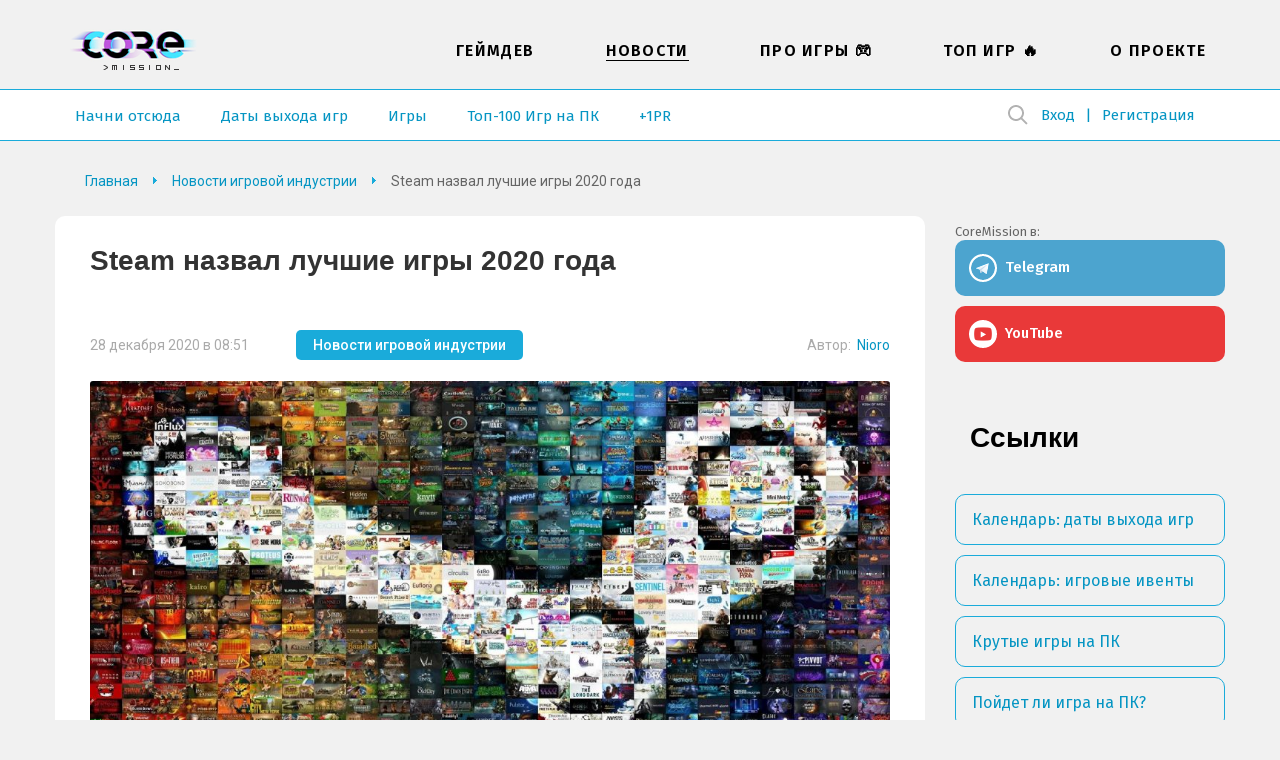

--- FILE ---
content_type: text/html; charset=UTF-8
request_url: https://coremission.net/novosti/steam-2020/
body_size: 13943
content:
<!DOCTYPE html>
<html lang="ru-RU">
<head>
<meta charset="UTF-8">
<meta name="viewport" content="width=device-width, initial-scale=1.0">
<title>Steam назвал лучшие игры 2020 года &#8211; CoreMission</title>
<link rel="apple-touch-icon" sizes="180x180" href="https://coremission.net/favicon/apple-touch-icon.png">
<link rel="icon" type="image/png" sizes="32x32" href="https://coremission.net/favicon/favicon-32x32.png">
<link rel="icon" type="image/png" sizes="16x16" href="https://coremission.net/favicon/favicon-16x16.png">
<link rel="manifest" href="https://coremission.net/favicon/site.webmanifest">
<link rel="mask-icon" href="https://coremission.net/favicon/safari-pinned-tab.svg" color="#5bbad5">
<link rel="shortcut icon" href="https://coremission.net/favicon/favicon.ico">
<meta name="msapplication-TileColor" content="#2d89ef">
<meta name="msapplication-TileImage" content="https://coremission.net/favicon/mstile-144x144.png">
<meta name="msapplication-config" content="https://coremission.net/favicon/browserconfig.xml">
<meta name="theme-color" content="#ffffff">
<meta name='robots' content='index, follow, max-image-preview:large, max-snippet:-1, max-video-preview:-1' />

	<!-- This site is optimized with the Yoast SEO plugin v26.6 - https://yoast.com/wordpress/plugins/seo/ -->
	<meta name="description" content="На цифровой площадке Steam подведены предварительные итоги голосования геймеров за лучшие игровые проекты 2020 года" />
	<link rel="canonical" href="https://coremission.net/novosti/steam-2020/" />
	<meta property="og:locale" content="ru_RU" />
	<meta property="og:type" content="article" />
	<meta property="og:title" content="Steam назвал лучшие игры 2020 года &#8211; CoreMission" />
	<meta property="og:description" content="На цифровой площадке Steam подведены предварительные итоги голосования геймеров за лучшие игровые проекты 2020 года" />
	<meta property="og:url" content="https://coremission.net/novosti/steam-2020/" />
	<meta property="og:site_name" content="CoreMission" />
	<meta property="article:publisher" content="https://www.facebook.com/groups/coremission" />
	<meta property="article:published_time" content="2020-12-28T05:51:49+00:00" />
	<meta property="article:modified_time" content="2020-12-28T05:51:50+00:00" />
	<meta property="og:image" content="https://coremission.net/wp-content/uploads/2020/12/1-97.jpg" />
	<meta property="og:image:width" content="1430" />
	<meta property="og:image:height" content="645" />
	<meta property="og:image:type" content="image/jpeg" />
	<meta name="author" content="Nioro" />
	<meta name="twitter:card" content="summary_large_image" />
	<meta name="twitter:creator" content="@coremission" />
	<meta name="twitter:site" content="@coremission" />
	<meta name="twitter:label1" content="Написано автором" />
	<meta name="twitter:data1" content="Nioro" />
	<script type="application/ld+json" class="yoast-schema-graph">{"@context":"https://schema.org","@graph":[{"@type":"Article","@id":"https://coremission.net/novosti/steam-2020/#article","isPartOf":{"@id":"https://coremission.net/novosti/steam-2020/"},"author":{"name":"Nioro","@id":"https://coremission.net/#/schema/person/04cb31aef70a34963b0c846697b845c5"},"headline":"Steam назвал лучшие игры 2020 года","datePublished":"2020-12-28T05:51:49+00:00","dateModified":"2020-12-28T05:51:50+00:00","mainEntityOfPage":{"@id":"https://coremission.net/novosti/steam-2020/"},"wordCount":101,"commentCount":0,"publisher":{"@id":"https://coremission.net/#organization"},"image":{"@id":"https://coremission.net/novosti/steam-2020/#primaryimage"},"thumbnailUrl":"https://coremission.net/wp-content/uploads/2020/12/1-97.jpg","articleSection":["Новости игровой индустрии"],"inLanguage":"ru-RU","potentialAction":[{"@type":"CommentAction","name":"Comment","target":["https://coremission.net/novosti/steam-2020/#respond"]}]},{"@type":"WebPage","@id":"https://coremission.net/novosti/steam-2020/","url":"https://coremission.net/novosti/steam-2020/","name":"Steam назвал лучшие игры 2020 года &#8211; CoreMission","isPartOf":{"@id":"https://coremission.net/#website"},"primaryImageOfPage":{"@id":"https://coremission.net/novosti/steam-2020/#primaryimage"},"image":{"@id":"https://coremission.net/novosti/steam-2020/#primaryimage"},"thumbnailUrl":"https://coremission.net/wp-content/uploads/2020/12/1-97.jpg","datePublished":"2020-12-28T05:51:49+00:00","dateModified":"2020-12-28T05:51:50+00:00","description":"На цифровой площадке Steam подведены предварительные итоги голосования геймеров за лучшие игровые проекты 2020 года","breadcrumb":{"@id":"https://coremission.net/novosti/steam-2020/#breadcrumb"},"inLanguage":"ru-RU","potentialAction":[{"@type":"ReadAction","target":["https://coremission.net/novosti/steam-2020/"]}]},{"@type":"ImageObject","inLanguage":"ru-RU","@id":"https://coremission.net/novosti/steam-2020/#primaryimage","url":"https://coremission.net/wp-content/uploads/2020/12/1-97.jpg","contentUrl":"https://coremission.net/wp-content/uploads/2020/12/1-97.jpg","width":1200,"height":541},{"@type":"BreadcrumbList","@id":"https://coremission.net/novosti/steam-2020/#breadcrumb","itemListElement":[{"@type":"ListItem","position":1,"name":"Home","item":"https://coremission.net/"},{"@type":"ListItem","position":2,"name":"Steam назвал лучшие игры 2020 года"}]},{"@type":"WebSite","@id":"https://coremission.net/#website","url":"https://coremission.net/","name":"CoreMission","description":"Разработка игр, коллективный бэкстейдж-проект об играх и геймдеве","publisher":{"@id":"https://coremission.net/#organization"},"potentialAction":[{"@type":"SearchAction","target":{"@type":"EntryPoint","urlTemplate":"https://coremission.net/?s={search_term_string}"},"query-input":{"@type":"PropertyValueSpecification","valueRequired":true,"valueName":"search_term_string"}}],"inLanguage":"ru-RU"},{"@type":"Organization","@id":"https://coremission.net/#organization","name":"CoreMission","url":"https://coremission.net/","logo":{"@type":"ImageObject","inLanguage":"ru-RU","@id":"https://coremission.net/#/schema/logo/image/","url":"https://coremission.net/wp-content/uploads/2019/11/cocoremission_vk.jpg","contentUrl":"https://coremission.net/wp-content/uploads/2019/11/cocoremission_vk.jpg","width":135,"height":92,"caption":"CoreMission"},"image":{"@id":"https://coremission.net/#/schema/logo/image/"},"sameAs":["https://www.facebook.com/groups/coremission","https://x.com/coremission"]},{"@type":"Person","@id":"https://coremission.net/#/schema/person/04cb31aef70a34963b0c846697b845c5","name":"Nioro","description":"Автор новостей. Любит краткость. Бодр. Свеж. Самоуверен.","sameAs":["http://coremission.net"],"url":"https://coremission.net/author/nioro/"}]}</script>
	<!-- / Yoast SEO plugin. -->


<style id='wp-img-auto-sizes-contain-inline-css' type='text/css'>
img:is([sizes=auto i],[sizes^="auto," i]){contain-intrinsic-size:3000px 1500px}
/*# sourceURL=wp-img-auto-sizes-contain-inline-css */
</style>

<style id='classic-theme-styles-inline-css' type='text/css'>
/*! This file is auto-generated */
.wp-block-button__link{color:#fff;background-color:#32373c;border-radius:9999px;box-shadow:none;text-decoration:none;padding:calc(.667em + 2px) calc(1.333em + 2px);font-size:1.125em}.wp-block-file__button{background:#32373c;color:#fff;text-decoration:none}
/*# sourceURL=/wp-includes/css/classic-themes.min.css */
</style>
<link rel='stylesheet' id='bbp-default-css' href='https://coremission.net/wp-content/plugins/bbpress/templates/default/css/bbpress.min.css?ver=2.6.14' type='text/css' media='all' />
<link rel='stylesheet' id='coremission-css' href='https://coremission.net/wp-content/plugins/coremission/assets/css/coremission.css?ver=3.0.6' type='text/css' media='all' />
<link rel='stylesheet' id='theme-common-css' href='https://coremission.net/wp-content/themes/core/assets/css/common_old.css?ver=1.2.5' type='text/css' media='all' />
<link rel='stylesheet' id='lazyload-video-css-css' href='https://coremission.net/wp-content/plugins/lazy-load-for-videos/public/css/lazyload-shared.css?ver=2.18.9' type='text/css' media='all' />
<style id='lazyload-video-css-inline-css' type='text/css'>
.entry-content a.lazy-load-youtube, a.lazy-load-youtube, .lazy-load-vimeo{ background-size: cover; }.titletext.youtube { display: none; }.lazy-load-div { background: url(https://coremission.net/wp-content/plugins/lazy-load-for-videos//public/play-y-red.png) center center no-repeat; }
/*# sourceURL=lazyload-video-css-inline-css */
</style>
<script type="text/javascript" id="coremission-js-extra">
/* <![CDATA[ */
var admin_ajax_url = "https://coremission.net/wp-admin/admin-ajax.php";
//# sourceURL=coremission-js-extra
/* ]]> */
</script>
<script type="text/javascript" src="https://coremission.net/wp-content/plugins/coremission/assets/js/coremission.js?ver=6.9" id="coremission-js"></script>
<script type="text/javascript" src="https://coremission.net/wp-includes/js/jquery/jquery.min.js?ver=3.7.1" id="jquery-core-js"></script>
<script type="text/javascript" src="https://coremission.net/wp-includes/js/jquery/jquery-migrate.min.js?ver=3.4.1" id="jquery-migrate-js"></script>
<script type="text/javascript">var ajaxurl = "https://coremission.net/wp-admin/admin-ajax.php";</script><noscript><style>.lazyload[data-src]{display:none !important;}</style></noscript><style>.lazyload{background-image:none !important;}.lazyload:before{background-image:none !important;}</style><link rel="preconnect" href="https://fonts.googleapis.com">
<link rel="preconnect" href="https://fonts.gstatic.com" crossorigin>
<link href="https://fonts.googleapis.com/css2?family=Roboto:wght@400;500;700&display=swap" rel="stylesheet">
<link href="https://fonts.googleapis.com/css2?family=Fira+Sans:wght@400;500;600&display=swap" rel="stylesheet">
<link href="https://cdnjs.cloudflare.com/ajax/libs/font-awesome/5.15.4/css/all.min.css" rel="stylesheet">
<link href="/wp-content/themes/core/assets/css/calendar.css" rel="stylesheet">
<link href="/wp-content/themes/core/assets/css/calendar_mobile.css" rel="stylesheet">
<link href="/wp-content/themes/core/assets/css/app_dark.css" rel="stylesheet">
<style id='wp-block-list-inline-css' type='text/css'>
ol,ul{box-sizing:border-box}:root :where(.wp-block-list.has-background){padding:1.25em 2.375em}
/*# sourceURL=https://coremission.net/wp-includes/blocks/list/style.min.css */
</style>
<style id='wp-block-paragraph-inline-css' type='text/css'>
.is-small-text{font-size:.875em}.is-regular-text{font-size:1em}.is-large-text{font-size:2.25em}.is-larger-text{font-size:3em}.has-drop-cap:not(:focus):first-letter{float:left;font-size:8.4em;font-style:normal;font-weight:100;line-height:.68;margin:.05em .1em 0 0;text-transform:uppercase}body.rtl .has-drop-cap:not(:focus):first-letter{float:none;margin-left:.1em}p.has-drop-cap.has-background{overflow:hidden}:root :where(p.has-background){padding:1.25em 2.375em}:where(p.has-text-color:not(.has-link-color)) a{color:inherit}p.has-text-align-left[style*="writing-mode:vertical-lr"],p.has-text-align-right[style*="writing-mode:vertical-rl"]{rotate:180deg}
/*# sourceURL=https://coremission.net/wp-includes/blocks/paragraph/style.min.css */
</style>
<style id='global-styles-inline-css' type='text/css'>
:root{--wp--preset--aspect-ratio--square: 1;--wp--preset--aspect-ratio--4-3: 4/3;--wp--preset--aspect-ratio--3-4: 3/4;--wp--preset--aspect-ratio--3-2: 3/2;--wp--preset--aspect-ratio--2-3: 2/3;--wp--preset--aspect-ratio--16-9: 16/9;--wp--preset--aspect-ratio--9-16: 9/16;--wp--preset--color--black: #000000;--wp--preset--color--cyan-bluish-gray: #abb8c3;--wp--preset--color--white: #ffffff;--wp--preset--color--pale-pink: #f78da7;--wp--preset--color--vivid-red: #cf2e2e;--wp--preset--color--luminous-vivid-orange: #ff6900;--wp--preset--color--luminous-vivid-amber: #fcb900;--wp--preset--color--light-green-cyan: #7bdcb5;--wp--preset--color--vivid-green-cyan: #00d084;--wp--preset--color--pale-cyan-blue: #8ed1fc;--wp--preset--color--vivid-cyan-blue: #0693e3;--wp--preset--color--vivid-purple: #9b51e0;--wp--preset--gradient--vivid-cyan-blue-to-vivid-purple: linear-gradient(135deg,rgb(6,147,227) 0%,rgb(155,81,224) 100%);--wp--preset--gradient--light-green-cyan-to-vivid-green-cyan: linear-gradient(135deg,rgb(122,220,180) 0%,rgb(0,208,130) 100%);--wp--preset--gradient--luminous-vivid-amber-to-luminous-vivid-orange: linear-gradient(135deg,rgb(252,185,0) 0%,rgb(255,105,0) 100%);--wp--preset--gradient--luminous-vivid-orange-to-vivid-red: linear-gradient(135deg,rgb(255,105,0) 0%,rgb(207,46,46) 100%);--wp--preset--gradient--very-light-gray-to-cyan-bluish-gray: linear-gradient(135deg,rgb(238,238,238) 0%,rgb(169,184,195) 100%);--wp--preset--gradient--cool-to-warm-spectrum: linear-gradient(135deg,rgb(74,234,220) 0%,rgb(151,120,209) 20%,rgb(207,42,186) 40%,rgb(238,44,130) 60%,rgb(251,105,98) 80%,rgb(254,248,76) 100%);--wp--preset--gradient--blush-light-purple: linear-gradient(135deg,rgb(255,206,236) 0%,rgb(152,150,240) 100%);--wp--preset--gradient--blush-bordeaux: linear-gradient(135deg,rgb(254,205,165) 0%,rgb(254,45,45) 50%,rgb(107,0,62) 100%);--wp--preset--gradient--luminous-dusk: linear-gradient(135deg,rgb(255,203,112) 0%,rgb(199,81,192) 50%,rgb(65,88,208) 100%);--wp--preset--gradient--pale-ocean: linear-gradient(135deg,rgb(255,245,203) 0%,rgb(182,227,212) 50%,rgb(51,167,181) 100%);--wp--preset--gradient--electric-grass: linear-gradient(135deg,rgb(202,248,128) 0%,rgb(113,206,126) 100%);--wp--preset--gradient--midnight: linear-gradient(135deg,rgb(2,3,129) 0%,rgb(40,116,252) 100%);--wp--preset--font-size--small: 13px;--wp--preset--font-size--medium: 20px;--wp--preset--font-size--large: 36px;--wp--preset--font-size--x-large: 42px;--wp--preset--spacing--20: 0.44rem;--wp--preset--spacing--30: 0.67rem;--wp--preset--spacing--40: 1rem;--wp--preset--spacing--50: 1.5rem;--wp--preset--spacing--60: 2.25rem;--wp--preset--spacing--70: 3.38rem;--wp--preset--spacing--80: 5.06rem;--wp--preset--shadow--natural: 6px 6px 9px rgba(0, 0, 0, 0.2);--wp--preset--shadow--deep: 12px 12px 50px rgba(0, 0, 0, 0.4);--wp--preset--shadow--sharp: 6px 6px 0px rgba(0, 0, 0, 0.2);--wp--preset--shadow--outlined: 6px 6px 0px -3px rgb(255, 255, 255), 6px 6px rgb(0, 0, 0);--wp--preset--shadow--crisp: 6px 6px 0px rgb(0, 0, 0);}:where(.is-layout-flex){gap: 0.5em;}:where(.is-layout-grid){gap: 0.5em;}body .is-layout-flex{display: flex;}.is-layout-flex{flex-wrap: wrap;align-items: center;}.is-layout-flex > :is(*, div){margin: 0;}body .is-layout-grid{display: grid;}.is-layout-grid > :is(*, div){margin: 0;}:where(.wp-block-columns.is-layout-flex){gap: 2em;}:where(.wp-block-columns.is-layout-grid){gap: 2em;}:where(.wp-block-post-template.is-layout-flex){gap: 1.25em;}:where(.wp-block-post-template.is-layout-grid){gap: 1.25em;}.has-black-color{color: var(--wp--preset--color--black) !important;}.has-cyan-bluish-gray-color{color: var(--wp--preset--color--cyan-bluish-gray) !important;}.has-white-color{color: var(--wp--preset--color--white) !important;}.has-pale-pink-color{color: var(--wp--preset--color--pale-pink) !important;}.has-vivid-red-color{color: var(--wp--preset--color--vivid-red) !important;}.has-luminous-vivid-orange-color{color: var(--wp--preset--color--luminous-vivid-orange) !important;}.has-luminous-vivid-amber-color{color: var(--wp--preset--color--luminous-vivid-amber) !important;}.has-light-green-cyan-color{color: var(--wp--preset--color--light-green-cyan) !important;}.has-vivid-green-cyan-color{color: var(--wp--preset--color--vivid-green-cyan) !important;}.has-pale-cyan-blue-color{color: var(--wp--preset--color--pale-cyan-blue) !important;}.has-vivid-cyan-blue-color{color: var(--wp--preset--color--vivid-cyan-blue) !important;}.has-vivid-purple-color{color: var(--wp--preset--color--vivid-purple) !important;}.has-black-background-color{background-color: var(--wp--preset--color--black) !important;}.has-cyan-bluish-gray-background-color{background-color: var(--wp--preset--color--cyan-bluish-gray) !important;}.has-white-background-color{background-color: var(--wp--preset--color--white) !important;}.has-pale-pink-background-color{background-color: var(--wp--preset--color--pale-pink) !important;}.has-vivid-red-background-color{background-color: var(--wp--preset--color--vivid-red) !important;}.has-luminous-vivid-orange-background-color{background-color: var(--wp--preset--color--luminous-vivid-orange) !important;}.has-luminous-vivid-amber-background-color{background-color: var(--wp--preset--color--luminous-vivid-amber) !important;}.has-light-green-cyan-background-color{background-color: var(--wp--preset--color--light-green-cyan) !important;}.has-vivid-green-cyan-background-color{background-color: var(--wp--preset--color--vivid-green-cyan) !important;}.has-pale-cyan-blue-background-color{background-color: var(--wp--preset--color--pale-cyan-blue) !important;}.has-vivid-cyan-blue-background-color{background-color: var(--wp--preset--color--vivid-cyan-blue) !important;}.has-vivid-purple-background-color{background-color: var(--wp--preset--color--vivid-purple) !important;}.has-black-border-color{border-color: var(--wp--preset--color--black) !important;}.has-cyan-bluish-gray-border-color{border-color: var(--wp--preset--color--cyan-bluish-gray) !important;}.has-white-border-color{border-color: var(--wp--preset--color--white) !important;}.has-pale-pink-border-color{border-color: var(--wp--preset--color--pale-pink) !important;}.has-vivid-red-border-color{border-color: var(--wp--preset--color--vivid-red) !important;}.has-luminous-vivid-orange-border-color{border-color: var(--wp--preset--color--luminous-vivid-orange) !important;}.has-luminous-vivid-amber-border-color{border-color: var(--wp--preset--color--luminous-vivid-amber) !important;}.has-light-green-cyan-border-color{border-color: var(--wp--preset--color--light-green-cyan) !important;}.has-vivid-green-cyan-border-color{border-color: var(--wp--preset--color--vivid-green-cyan) !important;}.has-pale-cyan-blue-border-color{border-color: var(--wp--preset--color--pale-cyan-blue) !important;}.has-vivid-cyan-blue-border-color{border-color: var(--wp--preset--color--vivid-cyan-blue) !important;}.has-vivid-purple-border-color{border-color: var(--wp--preset--color--vivid-purple) !important;}.has-vivid-cyan-blue-to-vivid-purple-gradient-background{background: var(--wp--preset--gradient--vivid-cyan-blue-to-vivid-purple) !important;}.has-light-green-cyan-to-vivid-green-cyan-gradient-background{background: var(--wp--preset--gradient--light-green-cyan-to-vivid-green-cyan) !important;}.has-luminous-vivid-amber-to-luminous-vivid-orange-gradient-background{background: var(--wp--preset--gradient--luminous-vivid-amber-to-luminous-vivid-orange) !important;}.has-luminous-vivid-orange-to-vivid-red-gradient-background{background: var(--wp--preset--gradient--luminous-vivid-orange-to-vivid-red) !important;}.has-very-light-gray-to-cyan-bluish-gray-gradient-background{background: var(--wp--preset--gradient--very-light-gray-to-cyan-bluish-gray) !important;}.has-cool-to-warm-spectrum-gradient-background{background: var(--wp--preset--gradient--cool-to-warm-spectrum) !important;}.has-blush-light-purple-gradient-background{background: var(--wp--preset--gradient--blush-light-purple) !important;}.has-blush-bordeaux-gradient-background{background: var(--wp--preset--gradient--blush-bordeaux) !important;}.has-luminous-dusk-gradient-background{background: var(--wp--preset--gradient--luminous-dusk) !important;}.has-pale-ocean-gradient-background{background: var(--wp--preset--gradient--pale-ocean) !important;}.has-electric-grass-gradient-background{background: var(--wp--preset--gradient--electric-grass) !important;}.has-midnight-gradient-background{background: var(--wp--preset--gradient--midnight) !important;}.has-small-font-size{font-size: var(--wp--preset--font-size--small) !important;}.has-medium-font-size{font-size: var(--wp--preset--font-size--medium) !important;}.has-large-font-size{font-size: var(--wp--preset--font-size--large) !important;}.has-x-large-font-size{font-size: var(--wp--preset--font-size--x-large) !important;}
/*# sourceURL=global-styles-inline-css */
</style>
</head>
<body class="" data-pid="24647">
<script>if(/theme=dark/.test(location.search)||localStorage.getItem('dark-theme')!=null) {document.body.classList.add('dark')}</script>
<div id="wrapper" class=" ">
<header id="header">
<div class="wrapper">
<div class="header_logo">
<a href="https://coremission.net" title="На главную">CoreMission</a>
<small>про игры и геймдев</small>
</div>
<div class="header">
<div class="header_user">
    
    <div class="wrap-header_search">
        
<form method="get" action="https://coremission.net/" class="form-search searchform">
    <input 
        placeholder="" 
        type="text" 
        name="s" 
        value=""
        title="Введите текст для поиска" 
        required=""
        class="input-search"
    />
    <input type="submit" class="btn-search" value="Найти">
</form>        <span class="btn-show_search"></span>
    </div>

<ul>
<li class="l1"><a href="https://coremission.net?site=login">Вход</a></li>
<li class="l2"><a href="https://coremission.net?site=register">Регистрация</a></li>
</ul>
</div>
<nav class="header_menu">
<ul id="wp_menu1" class="wp_menu1"><li id="menu-item-609" class="menu-item menu-item-type-taxonomy menu-item-object-category menu-item-609"><a href="https://coremission.net/gamedev/" title="Все про разработку игр, геймдев">Геймдев</a></li>
<li id="menu-item-15581" class="menu-item menu-item-type-taxonomy menu-item-object-category current-post-ancestor current-menu-parent current-post-parent menu-item-15581"><a href="https://coremission.net/novosti/" title="Новости игровой индустрии">Новости</a></li>
<li id="menu-item-10941" class="menu-item menu-item-type-taxonomy menu-item-object-category menu-item-10941"><a href="https://coremission.net/games-review/" title="Про игры: жанры, игры для слабых ПК, подборки и игровые серии">Про игры &#x1f3ae;</a></li>
<li id="menu-item-12641" class="menu-item menu-item-type-taxonomy menu-item-object-category menu-item-12641"><a href="https://coremission.net/top-igr/" title="Топы игры для слабых ПК, мощных ПК, рейтинги">Топ Игр &#x1f525;</a></li>
<li id="menu-item-13681" class="menu-item menu-item-type-post_type menu-item-object-page menu-item-13681"><a href="https://coremission.net/kontakty/">О проекте</a></li>
</ul>    <ul>
                    <li><a href="https://coremission.net/nachalo/">Начни отсюда</a></li>
                    <li><a href="https://coremission.net/kalendar-relizov/">Даты выхода игр</a></li>
                    <li><a href="https://coremission.net/igry/">Игры</a></li>
                    <li><a href="https://coremission.net/top-igr/100-igr-na-pk/">Топ-100 Игр на ПК</a></li>
                    <li><a href="https://coremission.net/gamedev/pr-dlya-indie-bez-izdatelya/">+1PR</a></li>
            
    </ul>    
</nav>
</div>
<nav class="header_link">
        <ul>
                    <li><a href="https://coremission.net/nachalo/">Начни отсюда</a></li>
                    <li><a href="https://coremission.net/kalendar-relizov/">Даты выхода игр</a></li>
                    <li><a href="https://coremission.net/igry/">Игры</a></li>
                    <li><a href="https://coremission.net/top-igr/100-igr-na-pk/">Топ-100 Игр на ПК</a></li>
                    <li><a href="https://coremission.net/gamedev/pr-dlya-indie-bez-izdatelya/">+1PR</a></li>
            
    </ul>    
</nav>
<div class="header_mbar"><span>Меню</span></div>
</div>
</header>


<div class="wrapper SR">
<div id="content">
<nav class="content_crumbar" itemscope itemtype="http://schema.org/BreadcrumbList">
<span itemprop="itemListElement" itemscope itemtype="http://schema.org/ListItem"><a class="breadcrumbs__link" href="https://coremission.net/" itemprop="item"><span itemprop="name">Главная</span></a><meta itemprop="position" content="1" /></span><span itemprop="itemListElement" itemscope itemtype="http://schema.org/ListItem"><a class="breadcrumbs__link" href="https://coremission.net/novosti/" itemprop="item"><span itemprop="name">Новости игровой индустрии</span></a><meta itemprop="position" content="2" /></span><span class="breadcrumbs__current">Steam назвал лучшие игры 2020 года</span>
</nav>
<div class="content">
<article class="content_article" itemscope itemtype="https://schema.org/Article">
<h1 itemprop="headline name">Steam назвал лучшие игры 2020 года</h1>
<div class="article_metas">
<small>28 декабря 2020 в 08:51</small>
<div><a href="https://coremission.net/novosti/">Новости игровой индустрии</a></div>

<span itemprop="author" itemscope itemtype="http://schema.org/Person">
    Автор: 
    <span itemprop="name"><a href="https://coremission.net/author/nioro/" title="Записи Nioro" rel="author">Nioro</a></span>
    </span>

<meta itemprop="datePublished" content="2020-12-28" />
<meta itemprop="dateModified" content="2020-12-28" />

<div itemprop="publisher" itemscope itemtype="http://schema.org/Organization">
    <meta itemprop="name" content="coremission.net" />
    <div itemprop="logo" itemscope itemtype="https://schema.org/ImageObject">
        <meta itemprop="width" content="109" />
        <meta itemprop="height" content="51" />        
        <meta itemprop="url" content="/wp-content/themes/core/images/logotype_1.png" />
    </div>
</div>

<meta itemprop="mainEntityOfPage" content="https://coremission.net/novosti/steam-2020/" />

</div>
<div class="article_image">
<img src="[data-uri]" alt="Steam назвал лучшие игры 2020 года" itemprop="image" data-src="https://coremission.net/wp-content/uploads/2020/12/1-97-1080x487.jpg" decoding="async" class="lazyload" data-eio-rwidth="1080" data-eio-rheight="487"><noscript><img src="https://coremission.net/wp-content/uploads/2020/12/1-97-1080x487.jpg" alt="Steam назвал лучшие игры 2020 года" itemprop="image" data-eio="l"></noscript>
</div>
<div class="article_entry" itemprop="description">

<p>На цифровой площадке Steam <a href="https://steam250.com/2020">подведены</a> итоги голосования за лучшие игры уходящего 2020 года. Платформа составила список, состоящий из 20 проектов, за которые пользователи отдали больше всего голосов. Он выглядит следующим образом:</p>



<ol class="wp-block-list"><li>Hades</li><li>Factorio</li><li>Phasmophobia</li><li>Helltaker</li><li>Half-Life Alyx</li><li>The Henry Stickmin Collection</li><li>Risk of Rain 2</li><li>Deep Rock Galactic</li><li>Persona 4 Golden</li><li>Satisfactory</li><li>Townscaper</li><li>Senren＊Banka</li><li>ULTRAKILL</li><li>There Is No Game: Wrong Dimension</li><li>Black Mesa</li><li>Ori and the Will of the Wisps</li><li>Besiege</li><li>ATRI -My Dear Moments-</li><li>Monster Train</li><li>Noita</li></ol>



<p>Примечательно, что первые места отданы небольшим проектам, тогда как ААА-блокбастеры попадаются где-то в середине первой десятки и ближе к последним местам.</p><div class="hot-news section">
    <div class="section-title"><time>26 января, Понедельник</time>: Новости игровой индустрии</div>
    <ul class="list-posts">
        
<li class="post">
    <a 
        href="https://coremission.net/cheat-kody/%d1%87%d0%b8%d1%82%d1%8b-%d0%bc%d0%be%d1%80-3-pathologic-3-%d0%ba%d0%be%d0%bd%d1%81%d0%be%d0%bb%d1%8c%d0%bd%d1%8b%d0%b5-%d0%ba%d0%be%d0%bc%d0%b0%d0%bd%d0%b4%d1%8b/" 
        class="post-link"
        title="Перейти к новости &laquo;Читы Мор 3. Pathologic 3 консольные команды&raquo;"
    >Читы Мор 3. Pathologic 3 консольные команды</a>
</li>
<li class="post">
    <a 
        href="https://coremission.net/obzor/%d0%be%d0%b1%d0%b7%d0%be%d1%80-pathologic-3-%d0%bc%d0%b5%d0%b6%d0%b4%d1%83-%d0%b0%d0%bf%d0%b0%d1%82%d0%b8%d0%b5%d0%b9-%d0%b8-%d0%bc%d0%b0%d0%bd%d0%b8%d0%b5%d0%b9/" 
        class="post-link"
        title="Перейти к новости &laquo;Обзор Pathologic 3. Между апатией и манией&raquo;"
    >Обзор Pathologic 3. Между апатией и манией</a>
</li>
<li class="post">
    <a 
        href="https://coremission.net/gamedev/sozdat-novelly-na-ren-py/" 
        class="post-link"
        title="Перейти к новости &laquo;Как создать визуальную новеллу на Ren'py. Подробная инструкция для чайников&raquo;"
    >Как создать визуальную новеллу на Ren'py. Подробная инструкция для чайников</a>
</li>
<li class="post">
    <a 
        href="https://coremission.net/obzor/obzor-mai-child-of-ages/" 
        class="post-link"
        title="Перейти к новости &laquo;Обзор Mai Child of Ages. Назад в будущее и обратно&raquo;"
    >Обзор Mai Child of Ages. Назад в будущее и обратно</a>
</li>
<li class="post">
    <a 
        href="https://coremission.net/obzor/%d0%be%d0%b1%d0%b7%d0%be%d1%80-syberia-remastered-%d0%be%d0%b1%d0%bd%d0%be%d0%b2%d0%bb%d0%b5%d0%bd%d0%bd%d0%b0%d1%8f-%d0%ba%d0%bb%d0%b0%d1%81%d1%81%d0%b8%d0%ba%d0%b0/" 
        class="post-link"
        title="Перейти к новости &laquo;Обзор Syberia Remastered. Обновленная классика&raquo;"
    >Обзор Syberia Remastered. Обновленная классика</a>
</li>
<li class="post">
    <a 
        href="https://coremission.net/gaidy/%d0%ba%d0%b0%d0%ba-%d0%b2%d0%ba%d0%bb%d1%8e%d1%87%d0%b8%d1%82%d1%8c-secure-boot-%d0%b8-%d1%80%d0%b5%d1%88%d0%b8%d1%82%d1%8c-%d0%bf%d1%80%d0%be%d0%b1%d0%bb%d0%b5%d0%bc%d1%8b-%d1%81-%d0%b7%d0%b0%d0%bf/" 
        class="post-link"
        title="Перейти к новости &laquo;Как включить Secure Boot и решить проблемы с запуском ПК&raquo;"
    >Как включить Secure Boot и решить проблемы с запуском ПК</a>
</li>
<li class="post">
    <a 
        href="https://coremission.net/obzor/reus-ii/" 
        class="post-link"
        title="Перейти к новости &laquo;Reus II…&raquo;"
    >Reus II…</a>
</li>
<li class="post">
    <a 
        href="https://coremission.net/novosti/assassins-creed-shadows-vyidet-na-nintendo-switch-2-v-dekabre/" 
        class="post-link"
        title="Перейти к новости &laquo;Слух: Assassin's Creed Shadows появится на Nintendo Switch 2 в декабре 2025 года&raquo;"
    >Слух: Assassin's Creed Shadows появится на Nintendo Switch 2 в декабре 2025 года</a>
</li>    </ul>
        <a class="viewall" href="/novosti/">Смотреть все новости</a>
</div>
</p>


</div>

<div class="article_under">
<div class="under_share">
<b>Понравилась статья? Поделиться с друзьями:</b>
<div class="core-social-shares">
	<a class="social-button" data-social="tg" target="_blank">
		<i class="fab fa-telegram-plane"></i>
	</a>
	<a class="social-button" data-social="twitter" target="_blank">
		<i class="fab fa-twitter"></i>
	</a>
	<a class="social-button" data-social="vk" target="_blank">
		<i class="fab fa-vk"></i>
	</a>
	<a class="social-button" data-social="fb" target="_blank">
		<i class="fab fa-facebook-f"></i>
	</a>
	<a class="social-button" data-social="pinterest" target="_blank">
		<i class="fab fa-pinterest-p"></i>
	</a>
</div></div>
<div class="under_author">
<a 
    href="https://coremission.net/author/nioro/" 
    title="Записи nioro"
>
    </a>
<div class="desc">
    <div class="author-header">
        <a href="https://coremission.net/author/nioro/" title="Записи Nioro" rel="author">Nioro</a>    </div>
<span>Автор новостей. Любит краткость. Бодр. Свеж. Самоуверен.</span>
</div>
</div>
</div>
</article>
<div id="comments" class="content_comment">
	<div id="respond" class="comment-respond">
		<h2 id="reply-title" class="comment-reply-title">Добавить комментарий <small><a rel="nofollow" id="cancel-comment-reply-link" href="/novosti/steam-2020/#respond" style="display:none;">Отменить ответ</a></small></h2><form action="https://coremission.net/wp-comments-post.php" method="post" id="commentform" class="section-inner thin max-percentage"><p class="comment-notes"><span id="email-notes">Ваш адрес email не будет опубликован.</span> <span class="required-field-message">Обязательные поля помечены <span class="required">*</span></span></p><p class="comment-form-comment"><label for="comment">Комментарий <span class="required">*</span></label> <textarea autocomplete="new-password"  id="jdd3331bbb"  name="jdd3331bbb"   cols="45" rows="8" maxlength="65525" required="required"></textarea><textarea id="comment" aria-label="hp-comment" aria-hidden="true" name="comment" autocomplete="new-password" style="padding:0 !important;clip:rect(1px, 1px, 1px, 1px) !important;position:absolute !important;white-space:nowrap !important;height:1px !important;width:1px !important;overflow:hidden !important;" tabindex="-1"></textarea><script data-noptimize>document.getElementById("comment").setAttribute( "id", "a45a5c1508648119c1f40e6162d7536c" );document.getElementById("jdd3331bbb").setAttribute( "id", "comment" );</script></p><p class="comment-form-author"><label for="author">Имя <span class="required">*</span></label> <input id="author" name="author" type="text" value="" size="30" maxlength="245" autocomplete="name" required="required" /></p>
<p class="comment-form-email"><label for="email">Email <span class="required">*</span></label> <input id="email" name="email" type="text" value="" size="30" maxlength="100" aria-describedby="email-notes" autocomplete="email" required="required" /></p>
<p class="comment-form-url"><label for="url">Сайт</label> <input id="url" name="url" type="text" value="" size="30" maxlength="200" autocomplete="url" /></p>
<p class="form-submit"><input name="submit" type="submit" id="submit" class="submit" value="Отправить комментарий" /> <input type='hidden' name='comment_post_ID' value='24647' id='comment_post_ID' />
<input type='hidden' name='comment_parent' id='comment_parent' value='0' />
</p></form>	</div><!-- #respond -->
	</div>
</div>
</div>
<aside id="sideright">

<ul class="widget-social">
    <li class="widget-social-title">CoreMission в:</li>
    <li>
        <span 
            data-goto="https://t.me/coremission" 
            data-target="_blank"
            class="goto tg item"
        >Telegram</span>
    </li>
   
     
    <li>
            <span 
                data-goto="https://youtu.be/VDyR8ImUkPw" 
                data-target="_blank"
                class="goto yt item"
            >YouTube</span>
    </li>
                
</ul><div class="sidebar_listing">
<div class="listing_title">Ссылки</div>
<div class="listing_enter">
<ul id="385" class="385"><li id="menu-item-31126" class="menu-item menu-item-type-post_type menu-item-object-page menu-item-31126"><a href="https://coremission.net/kalendar-relizov/" title="Даты выходов игр списком">Календарь: даты выхода игр</a></li>
<li id="menu-item-38317" class="menu-item menu-item-type-post_type menu-item-object-page menu-item-38317"><a href="https://coremission.net/kalendar-iventov/" title="События, трансляции и другие ивенты игровой индустрии">Календарь: игровые ивенты</a></li>
<li id="menu-item-36272" class="menu-item menu-item-type-post_type menu-item-object-post menu-item-36272"><a href="https://coremission.net/top-igr/krutye-igry/" title="Крутые игры на ПК. Лучшие проекты в разных жанрах">Крутые игры на ПК</a></li>
<li id="menu-item-10759" class="menu-item menu-item-type-post_type menu-item-object-post menu-item-10759"><a href="https://coremission.net/pc-test/poidet-li-igra-na-pk/" title="Пойдет ли игра на ПК? ИГРОТЕСТ">Пойдет ли игра на ПК?</a></li>
<li id="menu-item-35878" class="menu-item menu-item-type-custom menu-item-object-custom menu-item-35878"><a href="https://coremission.net/top-igr/igry-dlya-slabogo-noutbuka/">Игры для слабого ноутбука</a></li>
<li id="menu-item-10748" class="menu-item menu-item-type-post_type menu-item-object-post menu-item-10748"><a href="https://coremission.net/games-review/put-v-kibersport/">Как стать киберспортсменом?</a></li>
<li id="menu-item-34577" class="menu-item menu-item-type-custom menu-item-object-custom menu-item-34577"><a href="https://coremission.net/igry/the-sims-4/chity/">Коды на The Sims 4</a></li>
<li id="menu-item-27088" class="menu-item menu-item-type-custom menu-item-object-custom menu-item-27088"><a href="https://coremission.net/igry/the-sims-4/dopolneniya/" title="Полный список дополнений Симс 4 (The Sims 4)">Все дополнения Sims 4</a></li>
<li id="menu-item-15117" class="menu-item menu-item-type-taxonomy menu-item-object-category menu-item-15117"><a href="https://coremission.net/indie-razrabotchiki/">Разработчики инди-игр</a></li>
<li id="menu-item-10746" class="menu-item menu-item-type-post_type menu-item-object-page menu-item-10746"><a href="https://coremission.net/chity-v-igrah/" title="Что такое &#171;читы&#187; в играх? История чит-кодов, виды и влияние на игровой процесс">Всё про &#171;читы&#187; в играх</a></li>
<li id="menu-item-29930" class="menu-item menu-item-type-custom menu-item-object-custom menu-item-29930"><a href="https://coremission.net/igry/counter-strike-global-offensive/chity/">Читы для CS: GO</a></li>
<li id="menu-item-10747" class="menu-item menu-item-type-post_type menu-item-object-post menu-item-10747"><a href="https://coremission.net/gamedev/kak-sozdat-igru/" title="Как создать игру самому? Полное руководство для начинающих">Как создать игру самому?</a></li>
<li id="menu-item-10749" class="menu-item menu-item-type-post_type menu-item-object-post menu-item-10749"><a href="https://coremission.net/gamedev/kak-stat-razrabotchikom-igr/" title="Как стать разработчиком игр? Какие бывают профессии в геймдеве?">Как стать разработчиком игр?</a></li>
<li id="menu-item-10743" class="menu-item menu-item-type-post_type menu-item-object-page menu-item-10743"><a href="https://coremission.net/resursy-dlya-khudozhnikov/" title="Референсы для художников и другие ресурсы-источники для самообучения">Референсы для художников</a></li>
<li id="menu-item-14830" class="menu-item menu-item-type-post_type menu-item-object-post menu-item-14830"><a href="https://coremission.net/raznoe/simvoly-dlya-nikov/" title="Красивые знаки для оформления ников – Сделай красивый ник онлайн">Символы для ников</a></li>
<li id="menu-item-27695" class="menu-item menu-item-type-post_type menu-item-object-page menu-item-27695"><a href="https://coremission.net/vremya-prohozhdeniya/" title="Список игр из базы, для которых определено время прохождения">Время прохождения игр</a></li>
<li id="menu-item-28203" class="menu-item menu-item-type-post_type menu-item-object-page menu-item-28203"><a href="https://coremission.net/pohozhie-igry/">Похожие игры</a></li>
<li id="menu-item-10744" class="menu-item menu-item-type-post_type menu-item-object-page menu-item-10744"><a href="https://coremission.net/karta-saita/">Карта сайта</a></li>
</ul></div>
</div>
</aside>
</div>
<footer id="footer">
<div class="footer part1">
<div class="wrapper">
<nav class="footer_menu">
<ul id="wp_menu3" class="wp_menu3"><li id="menu-item-9727" class="menu-item menu-item-type-post_type menu-item-object-page menu-item-9727"><a href="https://coremission.net/pravila/" title="Пользовательское соглашение (Правила)">Соглашение</a></li>
<li id="menu-item-9728" class="menu-item menu-item-type-post_type menu-item-object-page menu-item-9728"><a href="https://coremission.net/reklama/" title="Реклама, партнёрские материалы и гостевые посты">Реклама</a></li>
<li id="menu-item-13652" class="menu-item menu-item-type-post_type menu-item-object-page menu-item-13652"><a href="https://coremission.net/press-relizy-klyuchi/" title="Пресс-релизы, обзоры и розыгрыши ключей">Для пресс-релизов</a></li>
<li id="menu-item-12640" class="menu-item menu-item-type-custom menu-item-object-custom menu-item-12640"><a href="https://coremission.net/kontakty/">О проекте</a></li>
</ul></nav>
<div class="footer_form">
<div>
<a href="#">Push-уведомления</a>
</div>
<form method="post" action="#">
<input type="text" value="" placeholder="Ваш e-mail">
<input type="submit" value="Подписаться">
</form>
</div>
</div>
</div>
<div class="footer part2">
<div class="wrapper">
<div class="footer_copy">
<div>&copy; 2017–2022 <span>CoreMission</span></div>
<div>Все права защищены. При любом использовании материалов – ссылка на сайт обязательна.</div>
<div>Редакция: <a href="mailto:s.coremission@gmail.com">s.coremission@gmail.com</a></div>
</div>
<div class="footer_social">
<a href="https://vk.com/coremission" title="Вконтакте" target="_blank" class="vk">Вконтакте</a>
<a href="https://t.me/coremission" title="Telegram" target="_blank" class="tg">Telegram</a>
<a href="https://www.facebook.com/groups/coremission/" title="Facebook" target="_blank" class="fb">Facebook</a>
<a href="https://twitter.com/coremission" title="Twitter" target="_blank" class="tw">Twitter</a>
<a href="https://youtu.be/VDyR8ImUkPw" title="Youtube" target="_blank" class="yt">Youtube</a>
</div>
</div>
</div>
<div class="footer_intop hide"><span>Наверх</span></div>
</footer> 
 
</div>

<script type="speculationrules">
{"prefetch":[{"source":"document","where":{"and":[{"href_matches":"/*"},{"not":{"href_matches":["/wp-*.php","/wp-admin/*","/wp-content/uploads/*","/wp-content/*","/wp-content/plugins/*","/wp-content/themes/core/*","/*\\?(.+)"]}},{"not":{"selector_matches":"a[rel~=\"nofollow\"]"}},{"not":{"selector_matches":".no-prefetch, .no-prefetch a"}}]},"eagerness":"conservative"}]}
</script>

<script type="text/javascript" id="bbp-swap-no-js-body-class">
	document.body.className = document.body.className.replace( 'bbp-no-js', 'bbp-js' );
</script>

<script type="text/javascript" id="eio-lazy-load-js-before">
/* <![CDATA[ */
var eio_lazy_vars = {"exactdn_domain":"","skip_autoscale":0,"bg_min_dpr":1.1,"threshold":0,"use_dpr":1};
//# sourceURL=eio-lazy-load-js-before
/* ]]> */
</script>
<script type="text/javascript" src="https://coremission.net/wp-content/plugins/ewww-image-optimizer/includes/lazysizes.min.js?ver=831" id="eio-lazy-load-js" async="async" data-wp-strategy="async"></script>
<script type="text/javascript" id="pll_cookie_script-js-after">
/* <![CDATA[ */
(function() {
				var expirationDate = new Date();
				expirationDate.setTime( expirationDate.getTime() + 31536000 * 1000 );
				document.cookie = "pll_language=ru; expires=" + expirationDate.toUTCString() + "; path=/; secure; SameSite=Lax";
			}());

//# sourceURL=pll_cookie_script-js-after
/* ]]> */
</script>
<script type="text/javascript" src="https://coremission.net/wp-content/themes/core/assets/js/plugins.js?ver=1.2.5" id="theme-plugins-js"></script>
<script type="text/javascript" id="theme-common-js-extra">
/* <![CDATA[ */
var params = {"popupStream":"","popupStreamTime":"0"};
//# sourceURL=theme-common-js-extra
/* ]]> */
</script>
<script type="text/javascript" src="https://coremission.net/wp-content/themes/core/assets/js/common.js?ver=1.2.5" id="theme-common-js"></script>
<script type="text/javascript" src="https://coremission.net/wp-content/plugins/lazy-load-for-videos/public/js/lazyload-shared.js?ver=2.18.9" id="lazyload-video-js-js"></script>
<script type="text/javascript" id="lazyload-youtube-js-js-before">
/* <![CDATA[ */
window.llvConfig=window.llvConfig||{};window.llvConfig.youtube={"colour":"red","buttonstyle":"youtube_button_image_red","controls":true,"loadpolicy":true,"thumbnailquality":"0","preroll":"","postroll":"","overlaytext":"","loadthumbnail":true,"cookies":false,"callback":"<!--YOUTUBE_CALLBACK-->"};
//# sourceURL=lazyload-youtube-js-js-before
/* ]]> */
</script>
<script type="text/javascript" src="https://coremission.net/wp-content/plugins/lazy-load-for-videos/public/js/lazyload-youtube.js?ver=2.18.9" id="lazyload-youtube-js-js"></script>
<script type="text/javascript" id="lazyload-vimeo-js-js-before">
/* <![CDATA[ */
window.llvConfig=window.llvConfig||{};window.llvConfig.vimeo={"buttonstyle":"youtube_button_image_red","playercolour":"#00adef","preroll":"","postroll":"","show_title":false,"overlaytext":"","loadthumbnail":true,"thumbnailquality":"default","cookies":false,"callback":"<!--VIMEO_CALLBACK-->"};
//# sourceURL=lazyload-vimeo-js-js-before
/* ]]> */
</script>
<script type="text/javascript" src="https://coremission.net/wp-content/plugins/lazy-load-for-videos/public/js/lazyload-vimeo.js?ver=2.18.9" id="lazyload-vimeo-js-js"></script>

<!-- Global site tag (gtag.js) - Google Analytics -->
<script async src="https://www.googletagmanager.com/gtag/js?id=UA-88634798-1"></script>
<script>
  window.dataLayer = window.dataLayer || [];
  function gtag(){dataLayer.push(arguments);}
  gtag('js', new Date());

  gtag('config', 'UA-88634798-1');
</script>
</body>
</html>

<!-- Page supported by LiteSpeed Cache 7.7 on 2026-01-26 16:02:29 -->

--- FILE ---
content_type: text/css
request_url: https://coremission.net/wp-content/themes/core/assets/css/calendar_mobile.css
body_size: 1763
content:
@media screen and (max-width: 959px) {
	#joystick {
		height: 238px;
		clip-path: polygon(0 0, 0 183px, 50px 100%, calc(100% - 50px) 100%, 100% 183px, 100% 0);
		background-size: 234px 234px, 100% 100%;
	}
	#content .content {
	   /* margin: 37px 24px 0;*/
	}
	#game_releases_dates {
		padding: 98px 0 0;
	}
	#game_releases_filter {
		height: 83px;
	}
	#game_releases_filter .filter-shevron {
	    background-position: 0 15px, 0 0;
	    height: 83px;
	    width: 45px;
	    background-size: 28px 25px, 60px 83px;
	    right: 0px;
	}
	#game_releases_filter.expanded .filter-shevron {
		background-size: 28px 25px;
	    height: 51px;
	    width: 45px;
	}
	#game_releases_filter .filter-shevron .fas {
	    font-size: 16px;
	    top: 19px;
	    left: 7px;
	}
	#game_releases_filter .field-title:before {
		height: 83px;
	    background-size: 34px 83px;
	    left: -34px;
	    width: 34px;
	}
	#game_releases_filter .field-title {
		font-size: 13px;
	    line-height: 52px;
	    width: calc(100% - 65px);
	    height: 83px;
    	background-size: 1px 83px;
    	padding:  0 0 0 5px;
    	margin: 0 0 0 40px;
	}
	#game_releases_filter.expanded .field-title {
		height: 51px;
		width: calc(100% - 60px);
		padding: 0px 0 0 10px;
	}
	#filter-button-wrapper div {
	    height: 52px;
	    line-height: 52px;
	    border-radius: 5px;
	}
	#menu-corner-block {
		height: 63px;
	}
	#menu-corner-block .img {
		width: 24px;
		flex: 0 0 24px;
		background-size: 24px 63px;
	}
	.h2-wrapper {
	    margin: -25px -24px -49px !important;
	    padding: 61px 26px 66px 38px;
	}
	.first-month .h2-wrapper {
		margin: 0 !important;
    	padding: 0 0 22px 12px;
	}
	.calendar-month h2 {
		font-size: 26px;
	}
	.month-today {
		top: 69px;
		font-size: 20px;
	}
	.right-month {
		right: -20px;
	    width: 53px;
	    height: 154px;
	    background-size: 53px 154px;
	}
	.left-month {
		left: -20px;
	    width: 53px;
	    height: 154px;
	    background-size: 53px 154px;
	}
	.center-month {
	    top: 34px;
	    width: calc(100% - 54px);
	    height: 120px;
	    left: 27px;
	}
	#game_releases_dates .calendar-game-item {
		margin: 0 0 10px;
	}
	.release-info {
		width: calc(100% - 47px);
		background-size: 1px 88px;
    }
	#game_releases_dates .release-date-wrapper {
		width: 165px;
		justify-content: flex-start;
	}
	#game_releases_dates .name-wrapper {
	    padding: 2px 16px 3px;
	    width: calc(100% - 165px);
	}
	#game_releases_dates .name {
		font-size: 18px;
		margin: 0 0 14px;
	}
	#game_releases_dates .publisher {
		font-size: 15px;
	}
	.notify-section {
	    width: 39px;
	    flex: 0 0 39px;
	}
	.notify-section .top {
	    background-size: 39px 6px;
	    height: 6px;
	    flex: 0 0 6px;
	}
	.notify-section .middle{
	    height: calc(100% - 46px);
	    background-size: 39px 1px;
	}
	.notify-section .bottom{
	    background-size: 39px 39px;
	    height: 39px;
	    flex: 0 0 39px;
	}
	.notifier {
		background-size: 39px 57px;
    	width: 39px;
	}
	#game_releases_dates .release_date .d {
	    min-width: 45px;
	    height: 31px;
	    line-height: 31px;
	    font-size: 20px;
	    background-size: 45px 31px;
	}
	#game_releases_dates .release_date .y,
	#game_releases_dates .release_date .m {
		font-size: 12px;
	}
	#game_releases_dates .param-platforms {
		margin:  12px 0 0;
	}
	.param-platforms .platform:before {
		width: 22px;
		height: 17px;
		background-size: 22px 119px;
	}
	.param-platforms .platform-ps:before {
	    background-position: 0 0px;
	}
	.param-platforms .platform-xbox:before {
	    background-position: 0 -17px;
	}
	.param-platforms .platform-os:before {
	    background-position: 0 -34px;
	}
	.param-platforms .platform-nintendo:before {
	    background-position: 0 -51px;
	}
	.param-platforms .platform-pc:before {
	    background-position: 0 -68px;
	}
	.param-platforms .platform-linux:before {
	    background-position: 0 -85px;
	}
	.param-platforms .platform-android:before {
	    background-position: 0 -103px;
	}
	.release-ear {
		background-size: 8px 88px;
	    width: 8px;
	    flex: 0 0 8px;
	}
	.calendar-today {
		font-size: 20px;
	    width: 238px;
	    height: 42px;
	    line-height: 37px;
	    background-size: 238px 40px;
	}
	#menu-corner-block .img-left {
		background-size: 24px 63px;
    	width: 24px;
	}
	#menu-corner-block .fill {
		background-size: 4px 63px;
	}
	#game_releases_filter .controll {
	    padding: 0 0 0 25px;
	    margin: 0 0 20px;
	}
	#game_releases_filter .controll-checkbox span:after {
		font-size: 23px;
	}
	#game_releases_filter .group-checkbox .fields {
		font-size: 18px;
		width: 100%;
		margin: 0;
    	box-sizing: border-box;
    	padding: 26px 20px 0;
    	right: unset;
	}
	#filter-button-wrapper {
		padding: 13px 20px 8px;
		font-size: 18px;
	}
	.param-platforms .platform {
	    width: 22px;
	    height: 17px;
	}
}

@media screen and (max-width:  780px) {
	#content .calendar-content {
	    margin: 0 10px;
	}
	#game_releases_dates .release_date {
		margin: 0;
	}
	.left-month {
    	left: -10px;
    }
    .right-month {
    	right: -10px;
    }
    .h2-wrapper {
	    margin: -25px -10px -59px !important;
	    padding: 61px 10px 66px 22px;
	}
	.calendar-month h2 {
	    font-size: 20px;
	}
	.calendar-today {
		font-size: 16px;
		margin: 5px 0 10px;
	}
	.month-today {
		font-size: 16px;
	}
	.release-info-wrapper {
		padding: 10px 0 0 5px;
	}
	#game_releases_dates .release_date .d {
		font-size: 15px;
		min-width: 33px;
		height: 23px;
		background-size: 33px 23px;
		line-height: 23px;
		margin: 0 5px 0 0;
	}
	#game_releases_dates .release-date-wrapper {
		width: 148px;
	}
	#game_releases_dates .name-wrapper {
	    padding: 2px 10px 3px;
	    width: calc(100% - 148px);
	}
	#game_releases_dates .name {
    	font-size: 16px;
    }
    .first-month .h2-wrapper {
	    padding: 0 0 10px 12px;
	}
	#game_releases_filter .controll {
	    padding: 0 0 0 14px;
	    margin: 0 0 10px;
	}
	#game_releases_filter .group-checkbox .fields {
		font-size: 17px;
    	padding: 18px 10px 0;
	}
	#filter-button-wrapper {
	    padding: 10px 10px 5px;
	    font-size: 16px;
	}
	#filter-button-wrapper div {
	    height: 46px;
	    line-height: 46px;
	}

}